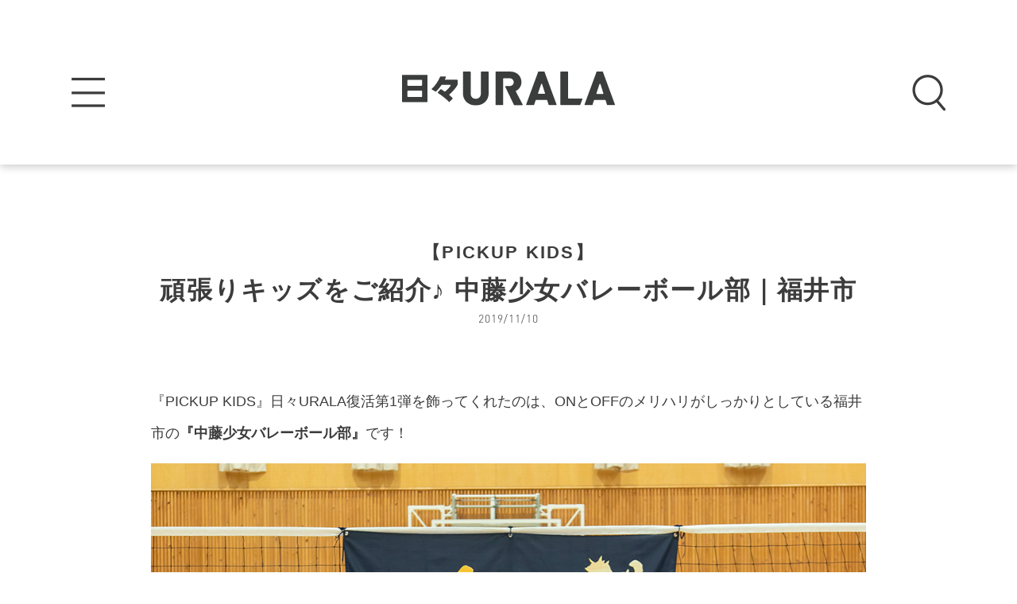

--- FILE ---
content_type: text/html; charset=UTF-8
request_url: https://urala.today/36482/
body_size: 12784
content:
<!DOCTYPE html><html class="no-js" lang="ja"><head><meta charset="utf-8"><meta name="HandheldFriendly" content="True"><meta name="MobileOptimized" content="320"><meta name="format-detection" content="telephone=no"><meta http-equiv="X-UA-Compatible" content="IE=edge"> <!--[if IE]><meta http-equiv="cleartype" content="on"><![endif]--><meta name="viewport" content="width=device-width, initial-scale=1, shrink-to-fit=no, user-scalable=0" id="viewport"><link rel="apple-touch-icon" sizes="180x180" href="https://urala.today/wp-content/themes/urala/img/common/icons/apple-touch-icon.png"><link rel="icon" type="image/png" sizes="32x32" href="https://urala.today/wp-content/themes/urala/img/common/icons/favicon-32x32.png"><link rel="icon" type="image/png" sizes="16x16" href="https://urala.today/wp-content/themes/urala/img/common/icons/favicon-16x16.png"><link rel="manifest" href="https://urala.today/wp-content/themes/urala/img/common/icons/site.webmanifest"><link rel="mask-icon" href="https://urala.today/wp-content/themes/urala/img/common/icons/safari-pinned-tab.svg" color="#fba71f"><link rel="shortcut icon" href="https://urala.today/wp-content/themes/urala/img/common/icons/favicon.ico"><meta name="msapplication-TileColor" content="#da532c"><meta name="msapplication-config" content="https://urala.today/wp-content/themes/urala/img/common/icons/browserconfig.xml"><meta name="theme-color" content="#ffffff"><link media="all" href="https://urala.today/wp-content/cache/autoptimize/css/autoptimize_1fc24b09620cf59453f46a58bbb0dbca.css" rel="stylesheet"><title>頑張りキッズをご紹介♪ 中藤少女バレーボール部｜福井市 | 日々URALA（ウララ）福井県のおすすめ情報</title><meta name="description" content="『PICKUP KIDS』日々URALA復活第1弾を飾ってくれたのは、ONとOFFのメリハリがしっかりとしている福井市の『中藤少女バレーボール部』です！" /><meta name="robots" content="max-image-preview:large" /><meta name="google-site-verification" content="TDgMnNdxp5NsgsLhGwVSG5VefOedpqvNHePCyd9bHcc" /><meta name="keywords" content="スポーツ,連載" /><link rel="canonical" href="https://urala.today/36482/" /><meta property="og:locale" content="ja_JP" /><meta property="og:site_name" content="日々URALA" /><meta property="og:type" content="article" /><meta property="og:title" content="頑張りキッズをご紹介♪ 中藤少女バレーボール部｜福井市 | 日々URALA（ウララ）福井県のおすすめ情報" /><meta property="og:description" content="『PICKUP KIDS』日々URALA復活第1弾を飾ってくれたのは、ONとOFFのメリハリがしっかりとしている福井市の『中藤少女バレーボール部』です！" /><meta property="og:url" content="https://urala.today/36482/" /><meta property="fb:app_id" content="481122012427391" /><meta property="fb:admins" content="236145336401034" /><meta property="og:image" content="https://urala.today/wp-content/uploads/2019/11/2b6795b5fcbfee1c06466562520a7048.jpg" /><meta property="og:image:secure_url" content="https://urala.today/wp-content/uploads/2019/11/2b6795b5fcbfee1c06466562520a7048.jpg" /><meta property="og:image:width" content="1100" /><meta property="og:image:height" content="900" /><meta property="article:published_time" content="2019-11-10T00:00:58+00:00" /><meta property="article:modified_time" content="2021-09-24T01:11:50+00:00" /><meta property="article:publisher" content="https://www.facebook.com/urala.fukui/" /><meta name="twitter:card" content="summary_large_image" /><meta name="twitter:site" content="@URALA_TODAY" /><meta name="twitter:domain" content="urala.today" /><meta name="twitter:title" content="頑張りキッズをご紹介♪ 中藤少女バレーボール部｜福井市 | 日々URALA（ウララ）福井県のおすすめ情報" /><meta name="twitter:description" content="『PICKUP KIDS』日々URALA復活第1弾を飾ってくれたのは、ONとOFFのメリハリがしっかりとしている福井市の『中藤少女バレーボール部』です！" /><meta name="twitter:image" content="https://urala.today/wp-content/uploads/2019/11/2b6795b5fcbfee1c06466562520a7048.jpg" /><meta name="google" content="nositelinkssearchbox" /> <script type="application/ld+json" class="aioseo-schema">{"@context":"https:\/\/schema.org","@graph":[{"@type":"WebSite","@id":"https:\/\/urala.today\/#website","url":"https:\/\/urala.today\/","name":"\u65e5\u3005URALA\uff08\u30a6\u30e9\u30e9\uff09","description":"\u798f\u4e95\u306e\u65ec\u3092\u4e00\u77ac\u3067\u304a\u5c4a\u3051\u3059\u308b\u60c5\u5831\u30b5\u30a4\u30c8","inLanguage":"ja","publisher":{"@id":"https:\/\/urala.today\/#organization"}},{"@type":"Organization","@id":"https:\/\/urala.today\/#organization","name":"\u65e5\u3005URALA\uff08\u30a6\u30e9\u30e9\uff09","url":"https:\/\/urala.today\/","sameAs":["https:\/\/www.facebook.com\/urala.fukui\/","https:\/\/twitter.com\/URALA_TODAY","https:\/\/www.instagram.com\/urala_fukui\/"]},{"@type":"BreadcrumbList","@id":"https:\/\/urala.today\/36482\/#breadcrumblist","itemListElement":[{"@type":"ListItem","@id":"https:\/\/urala.today\/#listItem","position":1,"item":{"@type":"WebPage","@id":"https:\/\/urala.today\/","name":"\u30db\u30fc\u30e0","description":"\u6708\u520aURALA\u3092\u767a\u884c\u3059\u308b\u3231\u30a6\u30e9\u30e9\u30b3\u30df\u30e5\u30cb\u30b1\u30fc\u30b7\u30e7\u30f3\u30ba\u304c\u3001\u904b\u55b6\u3059\u308b\u60c5\u5831\u30b5\u30a4\u30c8\u300c\u65e5\u3005URALA\u300d\u3002\u30aa\u30fc\u30d7\u30f3\u60c5\u5831\u3084\u30b0\u30eb\u30e1\u60c5\u5831\u3001\u30a4\u30d9\u30f3\u30c8\u60c5\u5831\u3001\u30a8\u30f3\u30bf\u30e1\u30cb\u30e5\u30fc\u30b9\u306a\u3069\u3001\u69d8\u3005\u306a\u60c5\u5831\u3092\u914d\u4fe1\u3002\u3055\u3089\u306b\u5360\u3044\u3084\u30b3\u30e9\u30e0\u306a\u3069\u3001\u65e5\u3005\u306e\u751f\u6d3b\u3092\u3088\u308a\u697d\u3057\u304f\u3059\u308b\u30b3\u30f3\u30c6\u30f3\u30c4\u304c\u5145\u5b9f\u3002","url":"https:\/\/urala.today\/"}}]},{"@type":"Person","@id":"https:\/\/urala.today\/author\/mouri\/#author","url":"https:\/\/urala.today\/author\/mouri\/","name":"satoshi","image":{"@type":"ImageObject","@id":"https:\/\/urala.today\/36482\/#authorImage","url":"https:\/\/secure.gravatar.com\/avatar\/03399f8b8ee9d7b0ab26bd205af8162e?s=96&d=mm&r=g","width":96,"height":96,"caption":"satoshi"},"sameAs":["https:\/\/www.instagram.com\/urala_fukui\/"]},{"@type":"WebPage","@id":"https:\/\/urala.today\/36482\/#webpage","url":"https:\/\/urala.today\/36482\/","name":"\u9811\u5f35\u308a\u30ad\u30c3\u30ba\u3092\u3054\u7d39\u4ecb\u266a \u4e2d\u85e4\u5c11\u5973\u30d0\u30ec\u30fc\u30dc\u30fc\u30eb\u90e8\uff5c\u798f\u4e95\u5e02 | \u65e5\u3005URALA\uff08\u30a6\u30e9\u30e9\uff09\u798f\u4e95\u770c\u306e\u304a\u3059\u3059\u3081\u60c5\u5831","description":"\u300ePICKUP KIDS\u300f\u65e5\u3005URALA\u5fa9\u6d3b\u7b2c1\u5f3e\u3092\u98fe\u3063\u3066\u304f\u308c\u305f\u306e\u306f\u3001ON\u3068OFF\u306e\u30e1\u30ea\u30cf\u30ea\u304c\u3057\u3063\u304b\u308a\u3068\u3057\u3066\u3044\u308b\u798f\u4e95\u5e02\u306e\u300e\u4e2d\u85e4\u5c11\u5973\u30d0\u30ec\u30fc\u30dc\u30fc\u30eb\u90e8\u300f\u3067\u3059\uff01","inLanguage":"ja","isPartOf":{"@id":"https:\/\/urala.today\/#website"},"breadcrumb":{"@id":"https:\/\/urala.today\/36482\/#breadcrumblist"},"author":"https:\/\/urala.today\/author\/mouri\/#author","creator":"https:\/\/urala.today\/author\/mouri\/#author","image":{"@type":"ImageObject","@id":"https:\/\/urala.today\/#mainImage","url":"https:\/\/urala.today\/wp-content\/uploads\/2019\/11\/2b6795b5fcbfee1c06466562520a7048.jpg","width":1100,"height":900},"primaryImageOfPage":{"@id":"https:\/\/urala.today\/36482\/#mainImage"},"datePublished":"2019-11-10T00:00:58+09:00","dateModified":"2021-09-24T01:11:50+09:00"},{"@type":"Article","@id":"https:\/\/urala.today\/36482\/#article","name":"\u9811\u5f35\u308a\u30ad\u30c3\u30ba\u3092\u3054\u7d39\u4ecb\u266a \u4e2d\u85e4\u5c11\u5973\u30d0\u30ec\u30fc\u30dc\u30fc\u30eb\u90e8\uff5c\u798f\u4e95\u5e02 | \u65e5\u3005URALA\uff08\u30a6\u30e9\u30e9\uff09\u798f\u4e95\u770c\u306e\u304a\u3059\u3059\u3081\u60c5\u5831","description":"\u300ePICKUP KIDS\u300f\u65e5\u3005URALA\u5fa9\u6d3b\u7b2c1\u5f3e\u3092\u98fe\u3063\u3066\u304f\u308c\u305f\u306e\u306f\u3001ON\u3068OFF\u306e\u30e1\u30ea\u30cf\u30ea\u304c\u3057\u3063\u304b\u308a\u3068\u3057\u3066\u3044\u308b\u798f\u4e95\u5e02\u306e\u300e\u4e2d\u85e4\u5c11\u5973\u30d0\u30ec\u30fc\u30dc\u30fc\u30eb\u90e8\u300f\u3067\u3059\uff01","inLanguage":"ja","headline":"\u9811\u5f35\u308a\u30ad\u30c3\u30ba\u3092\u3054\u7d39\u4ecb\u266a \u4e2d\u85e4\u5c11\u5973\u30d0\u30ec\u30fc\u30dc\u30fc\u30eb\u90e8\uff5c\u798f\u4e95\u5e02","author":{"@id":"https:\/\/urala.today\/author\/mouri\/#author"},"publisher":{"@id":"https:\/\/urala.today\/#organization"},"datePublished":"2019-11-10T00:00:58+09:00","dateModified":"2021-09-24T01:11:50+09:00","articleSection":"\u30a8\u30f3\u30bf\u30e1, \u30b9\u30dd\u30fc\u30c4, \u9023\u8f09, PICKUP KIDS","mainEntityOfPage":{"@id":"https:\/\/urala.today\/36482\/#webpage"},"isPartOf":{"@id":"https:\/\/urala.today\/36482\/#webpage"},"image":{"@type":"ImageObject","@id":"https:\/\/urala.today\/#articleImage","url":"https:\/\/urala.today\/wp-content\/uploads\/2019\/11\/2b6795b5fcbfee1c06466562520a7048.jpg","width":1100,"height":900}}]}</script>    <script src="//www.googletagmanager.com/gtag/js?id=G-H6L7JS7PN6"  data-cfasync="false" data-wpfc-render="false" type="text/javascript" async></script> <script data-cfasync="false" data-wpfc-render="false" type="text/javascript">var mi_version = '8.14.1';
				var mi_track_user = true;
				var mi_no_track_reason = '';
				
								var disableStrs = [
										'ga-disable-G-H6L7JS7PN6',
														];

				/* Function to detect opted out users */
				function __gtagTrackerIsOptedOut() {
					for (var index = 0; index < disableStrs.length; index++) {
						if (document.cookie.indexOf(disableStrs[index] + '=true') > -1) {
							return true;
						}
					}

					return false;
				}

				/* Disable tracking if the opt-out cookie exists. */
				if (__gtagTrackerIsOptedOut()) {
					for (var index = 0; index < disableStrs.length; index++) {
						window[disableStrs[index]] = true;
					}
				}

				/* Opt-out function */
				function __gtagTrackerOptout() {
					for (var index = 0; index < disableStrs.length; index++) {
						document.cookie = disableStrs[index] + '=true; expires=Thu, 31 Dec 2099 23:59:59 UTC; path=/';
						window[disableStrs[index]] = true;
					}
				}

				if ('undefined' === typeof gaOptout) {
					function gaOptout() {
						__gtagTrackerOptout();
					}
				}
								window.dataLayer = window.dataLayer || [];

				window.MonsterInsightsDualTracker = {
					helpers: {},
					trackers: {},
				};
				if (mi_track_user) {
					function __gtagDataLayer() {
						dataLayer.push(arguments);
					}

					function __gtagTracker(type, name, parameters) {
						if (!parameters) {
							parameters = {};
						}

						if (parameters.send_to) {
							__gtagDataLayer.apply(null, arguments);
							return;
						}

						if (type === 'event') {
														parameters.send_to = monsterinsights_frontend.v4_id;
							var hookName = name;
							if (typeof parameters['event_category'] !== 'undefined') {
								hookName = parameters['event_category'] + ':' + name;
							}

							if (typeof MonsterInsightsDualTracker.trackers[hookName] !== 'undefined') {
								MonsterInsightsDualTracker.trackers[hookName](parameters);
							} else {
								__gtagDataLayer('event', name, parameters);
							}
							
													} else {
							__gtagDataLayer.apply(null, arguments);
						}
					}

					__gtagTracker('js', new Date());
					__gtagTracker('set', {
						'developer_id.dZGIzZG': true,
											});
										__gtagTracker('config', 'G-H6L7JS7PN6', {"forceSSL":"true","link_attribution":"true"} );
															window.gtag = __gtagTracker;										(function () {
						/* https://developers.google.com/analytics/devguides/collection/analyticsjs/ */
						/* ga and __gaTracker compatibility shim. */
						var noopfn = function () {
							return null;
						};
						var newtracker = function () {
							return new Tracker();
						};
						var Tracker = function () {
							return null;
						};
						var p = Tracker.prototype;
						p.get = noopfn;
						p.set = noopfn;
						p.send = function () {
							var args = Array.prototype.slice.call(arguments);
							args.unshift('send');
							__gaTracker.apply(null, args);
						};
						var __gaTracker = function () {
							var len = arguments.length;
							if (len === 0) {
								return;
							}
							var f = arguments[len - 1];
							if (typeof f !== 'object' || f === null || typeof f.hitCallback !== 'function') {
								if ('send' === arguments[0]) {
									var hitConverted, hitObject = false, action;
									if ('event' === arguments[1]) {
										if ('undefined' !== typeof arguments[3]) {
											hitObject = {
												'eventAction': arguments[3],
												'eventCategory': arguments[2],
												'eventLabel': arguments[4],
												'value': arguments[5] ? arguments[5] : 1,
											}
										}
									}
									if ('pageview' === arguments[1]) {
										if ('undefined' !== typeof arguments[2]) {
											hitObject = {
												'eventAction': 'page_view',
												'page_path': arguments[2],
											}
										}
									}
									if (typeof arguments[2] === 'object') {
										hitObject = arguments[2];
									}
									if (typeof arguments[5] === 'object') {
										Object.assign(hitObject, arguments[5]);
									}
									if ('undefined' !== typeof arguments[1].hitType) {
										hitObject = arguments[1];
										if ('pageview' === hitObject.hitType) {
											hitObject.eventAction = 'page_view';
										}
									}
									if (hitObject) {
										action = 'timing' === arguments[1].hitType ? 'timing_complete' : hitObject.eventAction;
										hitConverted = mapArgs(hitObject);
										__gtagTracker('event', action, hitConverted);
									}
								}
								return;
							}

							function mapArgs(args) {
								var arg, hit = {};
								var gaMap = {
									'eventCategory': 'event_category',
									'eventAction': 'event_action',
									'eventLabel': 'event_label',
									'eventValue': 'event_value',
									'nonInteraction': 'non_interaction',
									'timingCategory': 'event_category',
									'timingVar': 'name',
									'timingValue': 'value',
									'timingLabel': 'event_label',
									'page': 'page_path',
									'location': 'page_location',
									'title': 'page_title',
								};
								for (arg in args) {
																		if (!(!args.hasOwnProperty(arg) || !gaMap.hasOwnProperty(arg))) {
										hit[gaMap[arg]] = args[arg];
									} else {
										hit[arg] = args[arg];
									}
								}
								return hit;
							}

							try {
								f.hitCallback();
							} catch (ex) {
							}
						};
						__gaTracker.create = newtracker;
						__gaTracker.getByName = newtracker;
						__gaTracker.getAll = function () {
							return [];
						};
						__gaTracker.remove = noopfn;
						__gaTracker.loaded = true;
						window['__gaTracker'] = __gaTracker;
					})();
									} else {
										console.log("");
					(function () {
						function __gtagTracker() {
							return null;
						}

						window['__gtagTracker'] = __gtagTracker;
						window['gtag'] = __gtagTracker;
					})();
									}</script> <style id='wp-block-library-theme-inline-css' type='text/css'>#start-resizable-editor-section{display:none}.wp-block-audio figcaption{color:#555;font-size:13px;text-align:center}.is-dark-theme .wp-block-audio figcaption{color:hsla(0,0%,100%,.65)}.wp-block-code{font-family:Menlo,Consolas,monaco,monospace;color:#1e1e1e;padding:.8em 1em;border:1px solid #ddd;border-radius:4px}.wp-block-embed figcaption{color:#555;font-size:13px;text-align:center}.is-dark-theme .wp-block-embed figcaption{color:hsla(0,0%,100%,.65)}.blocks-gallery-caption{color:#555;font-size:13px;text-align:center}.is-dark-theme .blocks-gallery-caption{color:hsla(0,0%,100%,.65)}.wp-block-image figcaption{color:#555;font-size:13px;text-align:center}.is-dark-theme .wp-block-image figcaption{color:hsla(0,0%,100%,.65)}.wp-block-pullquote{border-top:4px solid;border-bottom:4px solid;margin-bottom:1.75em;color:currentColor}.wp-block-pullquote__citation,.wp-block-pullquote cite,.wp-block-pullquote footer{color:currentColor;text-transform:uppercase;font-size:.8125em;font-style:normal}.wp-block-quote{border-left:.25em solid;margin:0 0 1.75em;padding-left:1em}.wp-block-quote cite,.wp-block-quote footer{color:currentColor;font-size:.8125em;position:relative;font-style:normal}.wp-block-quote.has-text-align-right{border-left:none;border-right:.25em solid;padding-left:0;padding-right:1em}.wp-block-quote.has-text-align-center{border:none;padding-left:0}.wp-block-quote.is-large,.wp-block-quote.is-style-large{border:none}.wp-block-search .wp-block-search__label{font-weight:700}.wp-block-group.has-background{padding:1.25em 2.375em;margin-top:0;margin-bottom:0}.wp-block-separator{border:none;border-bottom:2px solid;margin-left:auto;margin-right:auto;opacity:.4}.wp-block-separator:not(.is-style-wide):not(.is-style-dots){width:100px}.wp-block-separator.has-background:not(.is-style-dots){border-bottom:none;height:1px}.wp-block-separator.has-background:not(.is-style-wide):not(.is-style-dots){height:2px}.wp-block-table thead{border-bottom:3px solid}.wp-block-table tfoot{border-top:3px solid}.wp-block-table td,.wp-block-table th{padding:.5em;border:1px solid;word-break:normal}.wp-block-table figcaption{color:#555;font-size:13px;text-align:center}.is-dark-theme .wp-block-table figcaption{color:hsla(0,0%,100%,.65)}.wp-block-video figcaption{color:#555;font-size:13px;text-align:center}.is-dark-theme .wp-block-video figcaption{color:hsla(0,0%,100%,.65)}.wp-block-template-part.has-background{padding:1.25em 2.375em;margin-top:0;margin-bottom:0}#end-resizable-editor-section{display:none}</style> <script src='https://urala.today/wp-content/plugins/google-analytics-for-wordpress/assets/js/frontend-gtag.min.js?ver=8.14.1' id='monsterinsights-frontend-script-js'></script> <script data-cfasync="false" data-wpfc-render="false" type="text/javascript" id='monsterinsights-frontend-script-js-extra'>var monsterinsights_frontend = {"js_events_tracking":"true","download_extensions":"doc,pdf,ppt,zip,xls,docx,pptx,xlsx","inbound_paths":"[{\"path\":\"\\\/go\\\/\",\"label\":\"affiliate\"},{\"path\":\"\\\/recommend\\\/\",\"label\":\"affiliate\"}]","home_url":"https:\/\/urala.today","hash_tracking":"false","ua":"","v4_id":"G-H6L7JS7PN6"};</script> <script src='https://urala.today/wp-content/themes/urala/js/jquery-3.3.1.min.js?ver=3.3.1' id='jquery-core-js'></script> <script src='https://urala.today/wp-includes/js/jquery/jquery-migrate.min.js?ver=3.3.2' id='jquery-migrate-js'></script> <script src='https://urala.today/wp-content/plugins/download-manager/assets/bootstrap/js/popper.min.js?ver=5.8.12' id='wpdm-poper-js'></script> <script src='https://urala.today/wp-content/plugins/download-manager/assets/bootstrap/js/bootstrap.min.js?ver=5.8.12' id='wpdm-front-bootstrap-js'></script> <script type='text/javascript' id='wpdm-frontjs-js-extra'>var wpdm_url = {"home":"https:\/\/urala.today\/","site":"https:\/\/urala.today\/","ajax":"https:\/\/urala.today\/wp-admin\/admin-ajax.php"};
var wpdm_js = {"spinner":"<i class=\"fas fa-sun fa-spin\"><\/i>"};</script> <script src='https://urala.today/wp-content/plugins/download-manager/assets/js/front.js?ver=3.2.72' id='wpdm-frontjs-js'></script> <script type='application/json' id='wpp-json'>{"sampling_active":0,"sampling_rate":100,"ajax_url":"https:\/\/urala.today\/wp-json\/wordpress-popular-posts\/v1\/popular-posts","api_url":"https:\/\/urala.today\/wp-json\/wordpress-popular-posts","ID":36482,"token":"20f875f8d4","lang":0,"debug":0}</script> <script src='https://urala.today/wp-content/plugins/wordpress-popular-posts/assets/js/wpp.min.js?ver=5.4.2' id='wpp-js-js'></script> <link rel="https://api.w.org/" href="https://urala.today/wp-json/" /><link rel="alternate" type="application/json" href="https://urala.today/wp-json/wp/v2/posts/36482" /><link rel='shortlink' href='https://urala.today/?p=36482' /><style>@-webkit-keyframes bgslide {
                from {
                    background-position-x: 0;
                }
                to {
                    background-position-x: -200%;
                }
            }

            @keyframes bgslide {
                    from {
                        background-position-x: 0;
                    }
                    to {
                        background-position-x: -200%;
                    }
            }

            .wpp-widget-placeholder {
                margin: 0 auto;
                width: 60px;
                height: 3px;
                background: #dd3737;
                background: -webkit-gradient(linear, left top, right top, from(#dd3737), color-stop(10%, #571313), to(#dd3737));
                background: linear-gradient(90deg, #dd3737 0%, #571313 10%, #dd3737 100%);
                background-size: 200% auto;
                border-radius: 3px;
                -webkit-animation: bgslide 1s infinite linear;
                animation: bgslide 1s infinite linear;
            }</style> <script>window.dataLayer = window.dataLayer || [];
        dataLayer.push({'wp_user_role' : ''});</script> <script>(function(w,d,s,l,i){w[l]=w[l]||[];w[l].push({'gtm.start': new Date().getTime(),event:'gtm.js'});var f=d.getElementsByTagName(s)[0],j=d.createElement(s),dl=l!='dataLayer'?'&l='+l:'';j.async=true;j.src='https://www.googletagmanager.com/gtm.js?id='+i+dl;f.parentNode.insertBefore(j,f);})(window,document,'script','dataLayer','GTM-5M8X75V');</script> <link rel="amphtml" href="https://urala.today/36482/amp/"><meta name="generator" content="WordPress Download Manager 3.2.72" /><style>/* WPDM Link Template Styles */</style><style>:root {
                --color-primary: #4a8eff;
                --color-primary-rgb: 74, 142, 255;
                --color-primary-hover: #5998ff;
                --color-primary-active: #3281ff;
                --color-secondary: #6c757d;
                --color-secondary-rgb: 108, 117, 125;
                --color-secondary-hover: #6c757d;
                --color-secondary-active: #6c757d;
                --color-success: #018e11;
                --color-success-rgb: 1, 142, 17;
                --color-success-hover: #0aad01;
                --color-success-active: #0c8c01;
                --color-info: #2CA8FF;
                --color-info-rgb: 44, 168, 255;
                --color-info-hover: #2CA8FF;
                --color-info-active: #2CA8FF;
                --color-warning: #FFB236;
                --color-warning-rgb: 255, 178, 54;
                --color-warning-hover: #FFB236;
                --color-warning-active: #FFB236;
                --color-danger: #ff5062;
                --color-danger-rgb: 255, 80, 98;
                --color-danger-hover: #ff5062;
                --color-danger-active: #ff5062;
                --color-green: #30b570;
                --color-blue: #0073ff;
                --color-purple: #8557D3;
                --color-red: #ff5062;
                --color-muted: rgba(69, 89, 122, 0.6);
                --wpdm-font: "Rubik", -apple-system, BlinkMacSystemFont, "Segoe UI", Roboto, Helvetica, Arial, sans-serif, "Apple Color Emoji", "Segoe UI Emoji", "Segoe UI Symbol";
            }

            .wpdm-download-link.btn.btn-primary {
                border-radius: 4px;
            }</style><style>img {pointer-events: none;}</style></head><body class="post-template-default single single-post postid-36482 single-format-standard wp-embed-responsive page-series-deal"><div class="container"><header class="header header-default" id="header"><div class="header-inner"><div class="header-logo"><a class="trans" href="https://urala.today/"><img src="https://urala.today/wp-content/themes/urala/img/common/logo.svg" alt="日々URALA（ウララ）"></a></div><div class="btn-menu trans" id="js-btn-menu"><img src="https://urala.today/wp-content/themes/urala/img/common/btn_menu.png" alt="MENU"></div><div class="btn-search trans" id="js-btn-search"><img src="https://urala.today/wp-content/themes/urala/img/common/btn_search.png" alt="SEARCH"></div></div><div class="header-search" id="js-search"><div class="btn-search-close trans" id="js-search-close"></div><div class="search-inner"><div class="search-form"><form action="https://urala.today" method="get"> <input class="search-input" type="text" name="s" value="" placeholder="記事を検索"> <input class="search-submit" type="submit" value="Search"></form></div><div class="search-results"><p class="ttl-search"><span>タグを指定</span></p><div class="tag-search justify-center"> <a class="txt" href="https://urala.today/tag/%e8%a6%b3%e5%85%89/">観光</a><a class="txt" href="https://urala.today/tag/%e3%83%93%e3%82%b8%e3%83%8d%e3%82%b9/">ビジネス</a><a class="txt" href="https://urala.today/tag/%e3%82%b9%e3%83%9d%e3%83%bc%e3%83%84/">スポーツ</a><a class="txt" href="https://urala.today/tag/%e5%81%a5%e5%ba%b7/">健康</a><a class="txt" href="https://urala.today/tag/%e5%8b%95%e7%94%bb/">動画</a><a class="txt" href="https://urala.today/tag/%e3%81%93%e3%81%93%e3%82%8d%e3%81%b2%e3%81%a8%e3%81%a4%e3%81%ab%e7%a6%8f%e4%ba%95/">こころひとつに福井</a><a class="txt" href="https://urala.today/tag/%e3%83%91%e3%83%b3/">パン</a><a class="txt" href="https://urala.today/tag/%e7%a6%8f%e4%ba%95%e3%82%ab%e3%83%95%e3%82%a7/">福井カフェ</a><a class="txt" href="https://urala.today/tag/%e3%81%be%e3%81%a8%e3%82%81%e8%a8%98%e4%ba%8b/">まとめ記事</a><a class="txt" href="https://urala.today/tag/%e3%83%89%e3%83%aa%e3%83%b3%e3%82%af/">ドリンク</a><a class="txt" href="https://urala.today/tag/%e3%81%82%e3%82%8f%e3%82%89/">あわら</a><a class="txt" href="https://urala.today/tag/%e4%bd%8f%e5%ae%85/">住宅</a><a class="txt" href="https://urala.today/tag/%e7%a6%8f%e4%ba%95%e5%b8%82/">福井市</a><a class="txt" href="https://urala.today/tag/%e3%82%ad%e3%83%a3%e3%83%b3%e3%83%97/">キャンプ</a><a class="txt" href="https://urala.today/tag/%e5%ad%90%e8%82%b2%e3%81%a6/">子育て</a><a class="txt" href="https://urala.today/tag/%e6%96%87%e6%88%bf%e5%85%b7/">文房具</a><a class="txt" href="https://urala.today/tag/%e8%b6%8a%e5%89%8d%e5%b8%82/">越前市</a><a class="txt" href="https://urala.today/tag/%e5%9d%82%e4%ba%95%e5%b8%82/">坂井市</a><a class="txt" href="https://urala.today/tag/%e8%88%9e%e5%8f%b0/">舞台</a><a class="txt" href="https://urala.today/tag/%e9%af%96%e6%b1%9f%e5%b8%82/">鯖江市</a><a class="txt" href="https://urala.today/tag/%e8%ac%9b%e6%bc%94%e4%bc%9a/">講演会</a><a class="txt" href="https://urala.today/tag/%e3%83%af%e3%83%bc%e3%82%af%e3%82%b7%e3%83%a7%e3%83%83%e3%83%97/">ワークショップ</a><a class="txt" href="https://urala.today/tag/%e3%82%b9%e3%83%86%e3%83%bc%e3%82%b8/">ステージ</a><a class="txt" href="https://urala.today/tag/%e4%bd%93%e9%a8%93/">体験</a><a class="txt" href="https://urala.today/tag/%e3%81%82%e3%82%8f%e3%82%89%e5%b8%82/">あわら市</a><a class="txt" href="https://urala.today/tag/%e3%82%af%e3%83%a9%e3%82%a6%e3%83%89%e3%83%95%e3%82%a1%e3%83%b3%e3%83%87%e3%82%a3%e3%83%b3%e3%82%b0/">クラウドファンディング</a><a class="txt" href="https://urala.today/tag/%e6%95%a6%e8%b3%80%e5%b8%82%e5%86%85/">敦賀市内</a><a class="txt" href="https://urala.today/tag/%e6%89%8b%e5%9c%9f%e7%94%a3/">手土産</a><a class="txt" href="https://urala.today/tag/%e5%a4%a7%e9%87%8e%e5%b8%82/">大野市</a><a class="txt" href="https://urala.today/tag/%e9%87%91%e6%b2%a2/">金沢</a><a class="txt" href="https://urala.today/tag/%e6%b0%91%e5%ae%bf/">民宿</a><a class="txt" href="https://urala.today/tag/%e3%81%8a%e5%87%ba%e3%81%8b%e3%81%91/">お出かけ</a><a class="txt" href="https://urala.today/tag/%e3%83%9a%e3%83%83%e3%83%88/">ペット</a><a class="txt" href="https://urala.today/tag/%e5%9d%82%e4%ba%95%e3%83%bb%e3%81%82%e3%82%8f%e3%82%89/">坂井・あわら</a><a class="txt" href="https://urala.today/tag/%e3%82%aa%e3%83%bc%e3%83%97%e3%83%b3/">オープン</a><a class="txt" href="https://urala.today/tag/%e6%98%a5%e6%b1%9f/">春江</a><a class="txt" href="https://urala.today/tag/%e3%82%a6%e3%83%a9%e3%83%a9/">ウララ</a><a class="txt" href="https://urala.today/tag/%e6%95%a6%e8%b3%80%e5%b8%82/">敦賀市</a><a class="txt" href="https://urala.today/tag/%e3%82%ab%e3%83%95%e3%82%a7/">カフェ</a><a class="txt" href="https://urala.today/tag/%e3%82%b9%e3%82%a4%e3%83%bc%e3%83%84/">スイーツ</a><a class="txt" href="https://urala.today/tag/%e3%83%a9%e3%83%b3%e3%83%81/">ランチ</a><a class="txt" href="https://urala.today/tag/%e5%b1%85%e9%85%92%e5%b1%8b/">居酒屋</a><a class="txt" href="https://urala.today/tag/%e4%ba%ba%e7%89%a9/">人物</a><a class="txt" href="https://urala.today/tag/%e3%82%b3%e3%83%a9%e3%83%a0/">コラム</a><a class="txt" href="https://urala.today/tag/%e3%83%87%e3%83%bc%e3%83%88/">デート</a><a class="txt" href="https://urala.today/tag/%e3%83%95%e3%82%a1%e3%83%83%e3%82%b7%e3%83%a7%e3%83%b3/">ファッション</a><a class="txt" href="https://urala.today/tag/%e9%9b%91%e8%b2%a8/">雑貨</a><a class="txt" href="https://urala.today/tag/%e3%81%8a%e5%9c%9f%e7%94%a3/">お土産</a><a class="txt" href="https://urala.today/tag/%e3%81%8a%e3%82%84%e3%81%a4/">おやつ</a><a class="txt" href="https://urala.today/tag/%e3%83%87%e3%82%a3%e3%83%8a%e3%83%bc/">ディナー</a><a class="txt" href="https://urala.today/tag/bar/">BAR</a><a class="txt" href="https://urala.today/tag/%e3%82%a4%e3%83%b3%e3%82%bf%e3%83%93%e3%83%a5%e3%83%bc/">インタビュー</a><a class="txt" href="https://urala.today/tag/%e3%81%8a%e3%81%a7%e3%81%8b%e3%81%91/">おでかけ</a><a class="txt" href="https://urala.today/tag/%e3%83%95%e3%82%a9%e3%83%88%e3%82%b9%e3%83%9d%e3%83%83%e3%83%88/">フォトスポット</a><a class="txt" href="https://urala.today/tag/%e7%be%8e%e5%ae%b9/">美容</a><a class="txt" href="https://urala.today/tag/%e9%9f%b3%e6%a5%bd/">音楽</a><a class="txt" href="https://urala.today/tag/%e3%82%a2%e3%83%bc%e3%83%88/">アート</a><a class="txt" href="https://urala.today/tag/%e3%82%b3%e3%83%b3%e3%82%b5%e3%83%bc%e3%83%88/">コンサート</a><a class="txt" href="https://urala.today/tag/%e3%81%86%e3%82%89%e3%82%89%e5%a7%ab/">うらら姫</a><a class="txt" href="https://urala.today/tag/%e9%80%a3%e8%bc%89/">連載</a><a class="txt" href="https://urala.today/tag/%e7%89%b9%e9%9b%86/">特集</a><a class="txt" href="https://urala.today/tag/%e3%82%a4%e3%83%99%e3%83%b3%e3%83%88/">イベント</a><a class="txt" href="https://urala.today/tag/%e3%82%a8%e3%83%b3%e3%82%bf%e3%83%a1/">エンタメ</a><a class="txt" href="https://urala.today/tag/%e5%9c%b0%e5%9f%9f%e3%83%8b%e3%83%a5%e3%83%bc%e3%82%b9/">地域ニュース</a><a class="txt" href="https://urala.today/tag/%e3%82%b0%e3%83%ab%e3%83%a1/">グルメ</a><a class="txt" href="https://urala.today/tag/%e3%82%aa%e3%83%bc%e3%83%97%e3%83%b3%e6%83%85%e5%a0%b1/">オープン情報</a><a class="txt" href="https://urala.today/tag/%e6%96%b0%e3%83%a1%e3%83%8b%e3%83%a5%e3%83%bc/">新メニュー</a><a class="txt" href="https://urala.today/tag/%e6%96%b0%e5%95%86%e5%93%81/">新商品</a><a class="txt" href="https://urala.today/tag/%e5%b6%ba%e5%8d%97/">嶺南</a><a class="txt" href="https://urala.today/tag/%e7%a6%8f%e4%ba%95%e5%b8%82%e5%86%85/">福井市内</a><a class="txt" href="https://urala.today/tag/%e5%9d%82%e4%ba%95/">坂井</a><a class="txt" href="https://urala.today/tag/%e5%a5%a5%e8%b6%8a/">奥越</a><a class="txt" href="https://urala.today/tag/%e4%b8%b9%e5%8d%97/">丹南</a><a class="txt" href="https://urala.today/tag/%e3%82%ad%e3%83%a3%e3%83%b3%e3%83%9a%e3%83%bc%e3%83%b3/">キャンペーン</a><a class="txt" href="https://urala.today/tag/%e3%83%81%e3%82%b1%e3%83%83%e3%83%88%e6%83%85%e5%a0%b1/">チケット情報</a><a class="txt" href="https://urala.today/tag/pr/">PR</a><a class="txt" href="https://urala.today/tag/%e6%b1%82%e4%ba%ba/">求人</a><a class="txt" href="https://urala.today/tag/%e6%9c%88%e5%88%8a%e3%82%a6%e3%83%a9%e3%83%a9/">月刊ウララ</a></div></div></div></div><nav class="navigation mcus-content" id="navigation"><div class="nav-inner"><div class="btn-menu-close trans" id="js-menu-close"></div><ul class="ul-nav"><li class="nav-item"><a class="txt-nav" href="/"><span>トップ</span></a></li><li class="nav-item"><p class="txt-nav">カテゴリー</p><ul class="sub-nav"><li class="sub-item"><a class="txt-sub" href="/info/"><span>クーポン</span></a></li><li class="sub-item"><a class="txt-sub" href="/special/"><span>特集</span></a></li><li class="sub-item"><a class="txt-sub" href="/series/"><span>連載</span></a></li><li class="sub-item"><a class="txt-sub" href="/special/princess/"><span>うらら姫</span></a></li><li class="sub-item"><a class="txt-sub" href="/ranking/weekly/"><span>ランキング</span></a></li><li class="sub-item"><a class="txt-sub" href="https://urala.today/category/new/"><span>オープン情報</span></a></li><li class="sub-item"><a class="txt-sub" href="https://urala.today/category/gourmet/"><span>グルメ</span></a></li><li class="sub-item"><a class="txt-sub" href="https://urala.today/category/entertainment/"><span>エンタメ</span></a></li><li class="sub-item"><a class="txt-sub" href="/event/"><span>イベント</span></a></li><li class="sub-item"><a class="txt-sub" href="https://urala.today/category/local_news/"><span>地域ニュース</span></a></li></ul></li><li class="nav-item"><a class="txt-nav" href="/event_offer/"><span>イベント情報のご提供</span></a></li><li class="nav-item"><a class="txt-nav" href="/contact/"><span>お問い合わせ</span></a></li><li class="nav-item"><a class="txt-nav" href="/bookmark/"><span>ブックマークの方法</span></a></li><li class="nav-item"><a class="txt-nav" href="/about/"><span>このサイトについて</span></a></li></ul></div></nav><div class="overlay md" id="js-overlay"></div></header><div class="section-series-detail"><div class="wrapper"><div class="wrap-inner"><div class="sec-box"><p class="pttl">【PICKUP KIDS】</p><h1 class="sec-title">頑張りキッズをご紹介♪ 中藤少女バレーボール部｜福井市</h1><p class="date-publish ft-dinot-light">2019/11/10</p></div><div class="group-text"><div class="inner-ct"><div class="the_content"><p>『PICKUP KIDS』日々URALA復活第1弾を飾ってくれたのは、ONとOFFのメリハリがしっかりとしている福井市の<strong>『中藤少女バレーボール部』</strong>です！</p><div class="wp-block-image"><figure class="aligncenter"><img loading="lazy" width="1100" height="900" src="https://urala.today/wp-content/uploads/2019/11/89ed2c4b7a7716f7795fd5b84a4ed536.jpg" alt="中藤少女バレーボール部" class="wp-image-37238"/></figure></div><p>大きな声であいさつをし、監督やコーチへの感謝の気持ちを忘れない同チーム。<strong>最後まであきらめずにボールを繋ぐ！</strong>という強い想いを胸に練習に取り組む。まずは新チームとしての初勝利を目指す！</p><div class="wp-block-image"><figure class="aligncenter"><img loading="lazy" width="1100" height="733" src="https://urala.today/wp-content/uploads/2019/11/661ca8bdeec1b3b11268c4575a5b06e8.jpg" alt="中藤少女バレーボール部" class="wp-image-37239"/></figure></div><div class="wp-block-image"><figure class="aligncenter"><img loading="lazy" width="733" height="1100" src="https://urala.today/wp-content/uploads/2019/11/facd458a9af3b6aa4a830e08050bc1d1.jpg" alt="中藤少女バレーボール部" class="wp-image-37250"/></figure></div><figure class="wp-block-image"><img loading="lazy" width="1100" height="733" src="https://urala.today/wp-content/uploads/2019/11/66dfe25ffb2c08512c7185109134b346.jpg" alt="中藤少女バレーボール部" class="wp-image-37240"/></figure><div class="wp-block-image"><figure class="aligncenter"><img loading="lazy" width="733" height="1100" src="https://urala.today/wp-content/uploads/2019/11/d385d37e2ac53f7ecc7f7f6059d706fb.jpg" alt="中藤少女バレーボール部" class="wp-image-37251"/></figure></div><p><strong>監督とキッズたちに質問！</strong></p><p> ――これまでの記憶に残る一戦は？</p><p>先月10月に行なわれた、現在の6年生最後の大会です。今まで1勝も出来ていなかったチームに接戦の末、1セット勝ち取ることが出来ました！</p><p> ――チームのモットーは？</p><p>“バレーボールを通じて、大きな声であいさつができ、感謝の気持ちと思いやりの心を持って、大切なことをみんなで経験”していきます！</p><p> ――練習で辛かったことは？</p><p>練習の前に行なうランニングです。辛いですが、チームの皆と声を掛け合いながら走り切ります！そのおかげか、校内のマラソン大会でも上位に入るメンバーが多いです！</p><p> ――楽しかったことは？</p><p>年に1～2回ある他のチームとの合宿です！合宿では交流試合を行ない互いに切磋琢磨します。その他、合宿とは別に行なう他チームと合同のBBQも楽しいです！</p><p> ――今のチームの特徴は？</p><p>一生懸命頑張る素直な子がたくさんいます！どんな場面でも“最後まであきらめずにボールを繋ぐ”という強い気持ちを持っています。</p><div class="wp-block-image"><figure class="aligncenter"><img loading="lazy" width="733" height="1100" src="https://urala.today/wp-content/uploads/2019/11/d9618632c7520d99a8299998f70c1b2d.jpg" alt="中藤少女バレーボール部" class="wp-image-37252"/></figure></div><div class="wp-block-image"><figure class="aligncenter"><img loading="lazy" width="1100" height="733" src="https://urala.today/wp-content/uploads/2019/11/dddeac0335cc5813f4033c500e2361c5.jpg" alt="中藤少女バレーボール部" class="wp-image-37242"/></figure></div><div class="wp-block-image"><figure class="aligncenter"><img loading="lazy" width="733" height="1100" src="https://urala.today/wp-content/uploads/2019/11/3fc556ef7adc7dc1946d74f1a2d683f7.jpg" alt="中藤少女バレーボール部" class="wp-image-37253"/><figcaption>1番 キャプテンの6年生・吉川真央さん。</figcaption></figure></div><p>――キャプテンの得意なプレーは？</p><p> 打点の高いアタックが得意です。ブロックで攻撃を防いだ後でもすぐにアタックを決められます！</p><p> ――次の大会に向けての目標を教えてください。</p><p>6年生が引退し、小粒で未熟なメンバーでの新チームがスタートします！全員バレーで繋ぎ攻撃できる、1戦でも多く勝てるチームに成長したいです！</p><p class="has-very-light-gray-background-color has-background" style="font-size:14px"><strong>PICKUP KIDS</strong>（ピックアップキッズ）<br><strong>中藤少女バレーボール部</strong><br>【創設】平成16年11月<br>【練習日】火、木、土曜<br>【練習時間】平日17:30～19:00、土曜は8:30～12:00<br>【活動場所】<a rel="noreferrer noopener" aria-label=" (新しいタブで開く)" href="https://goo.gl/maps/aeLiPBncY7jXjBoj8" target="_blank">中藤小学校体育館</a><br>【所属人数】10名（3年生～6年生）<br>【大会成績】新人戦県大会3位（平成21年）<br><br><strong>〇メンバー大募集〇</strong><br><a href="tel:090-7086-4940">090-7086-4940</a>　安實（あんじつ）まで</p> <br><br><p style="font-size:14px;text-align:center">日々URALAからのお知らせをLINEで受け取れます！</p><div class="wp-block-image"><figure class="aligncenter"><a href="https://line.me/R/ti/p/%40783dukfo" target="_blank" rel="noreferrer noopener"><img loading="lazy" width="1100" height="160" src="https://urala.today/wp-content/uploads/2019/10/552eb4aed1593e952e7a12c7b8a0e9e1-5.png" alt="" class="wp-image-35597"></a></figure></div> <br><hr color="#d8d8d8" size="1"> <br><div class="wp-block-image"><figure class="aligncenter"><a href="https://urala.today/series/pickup_kids/"><img loading="lazy" width="750" height="90" src="
https://urala.today/wp-content/uploads/2020/01/b01dbd659b8da25cae4bed47e6020a9e.png
" alt="" class="wp-image-53609"></a></figure></div></div><p class="list-tag large"><a class="txt-tag" href="https://urala.today/tag/%e3%82%b9%e3%83%9d%e3%83%bc%e3%83%84/">#スポーツ</a><a class="txt-tag" href="https://urala.today/tag/%e9%80%a3%e8%bc%89/">#連載</a></p><ul class="list-social justify-between"><li><a class="trans" href="https://twitter.com/intent/tweet?url=https%3A%2F%2Furala.today%2F36482%2F" target="_blanK"><img class="md" src="https://urala.today/wp-content/themes/urala/img/common/btn_twitter.svg" alt="ツイートする"><img class="sm" src="https://urala.today/wp-content/themes/urala/img/common/sp/btn_twitter.svg" alt="ツイートする"></a></li><li><a class="trans" href="http://www.facebook.com/share.php?u=https%3A%2F%2Furala.today%2F36482%2F" onclick="window.open(this.href,'FBwindow','width=650,height=450,menubar=no,toolbar=no,scrollbars=yes');return false;"><img class="md" src="https://urala.today/wp-content/themes/urala/img/common/btn_facebook3.svg" alt="シェアする"><img class="sm" src="https://urala.today/wp-content/themes/urala/img/common/sp/btn_facebook2.svg" alt="シェアする"></a></li><li><a class="trans" href="https://social-plugins.line.me/lineit/share?url=https%3A%2F%2Furala.today%2F36482%2F" target="_blank"><img class="md" src="https://urala.today/wp-content/themes/urala/img/common/btn_line.svg" alt="送信する"><img class="sm" src="https://urala.today/wp-content/themes/urala/img/common/sp/btn_line.svg" alt="送信する"></a></li></ul> <script async src="https://pagead2.googlesyndication.com/pagead/js/adsbygoogle.js"></script> <ins class="adsbygoogle"
 style="display:block"
 data-ad-format="autorelaxed"
 data-ad-client="ca-pub-4348430050290262"
 data-ad-slot="3866501708"></ins> <script>(adsbygoogle = window.adsbygoogle || []).push({});</script> <script async src="https://pagead2.googlesyndication.com/pagead/js/adsbygoogle.js"></script>  <ins class="adsbygoogle"
 style="display:block"
 data-ad-client="ca-pub-4348430050290262"
 data-ad-slot="2017126192"
 data-ad-format="auto"
 data-full-width-responsive="true"></ins> <script>(adsbygoogle = window.adsbygoogle || []).push({});</script> <div id="taboola-below-article-thumbnails"></div> <script type="text/javascript">window._taboola = window._taboola || [];
  _taboola.push({
    mode: 'alternating-thumbnails-a',
    container: 'taboola-below-article-thumbnails',
    placement: 'Below Article Thumbnails',
    target_type: 'mix'
  });</script> </div></div><div class="inner-ct"><div class="group-series"><div class="row-list d-md-flex"> <a class="arrows next sm"
 href="https://urala.today/57374/"> <span>次回</span></a><div class="item sm"> <a class="thumb trans"
 href="https://urala.today/57374/"><img src="https://urala.today/wp-content/uploads/2020/02/5a33e105982687ea92809125ee4857ee-1.jpg" class="img wp-post-image" alt="福井の頑張りキッズをご紹介♪ オール大野Jr.（ジュニア）｜大野市" loading="lazy" /></a><div class="info"><div class="row"><h2 class="title"><a class="trans"
 href="https://urala.today/57374/">福井の頑張りキッズをご紹介♪ オール大野Jr.（ジュニア）｜大野市</a></h2><p class="date-publish">2020/02/04</p></div></div></div><div class="item md middle-border"> <a class="thumb trans"
 href="https://urala.today/30003/"><img src="https://urala.today/wp-content/uploads/2019/10/6d13295a17eea4f0893ea6dc387c4262.jpg" class="img wp-post-image" alt="頑張るキッズたちを応援する企画『PICK UP KIDS』連載復活が決定しました！" loading="lazy" /></a><div class="info"><div class="row"><h2 class="title"><a class="trans"
 href="https://urala.today/30003/">頑張るキッズたちを応援する企画『PICK UP KIDS』連載復活が決定しました！</a></h2><p class="date-publish">2019/10/01</p></div></div></div> <a class="arrows prev sm"
 href="https://urala.today/30003/"> <span>前回</span></a><div class="item sm"> <a class="thumb trans"
 href="https://urala.today/30003/"><img src="https://urala.today/wp-content/uploads/2019/10/6d13295a17eea4f0893ea6dc387c4262.jpg" class="img wp-post-image" alt="頑張るキッズたちを応援する企画『PICK UP KIDS』連載復活が決定しました！" loading="lazy" /></a><div class="info"><div class="row"><h2 class="title"><a class="trans"
 href="https://urala.today/30003/">頑張るキッズたちを応援する企画『PICK UP KIDS』連載復活が決定しました！</a></h2><p class="date-publish">2019/10/01</p></div></div></div><div class="item md"> <a class="thumb trans"
 href="https://urala.today/57374/"><img src="https://urala.today/wp-content/uploads/2020/02/5a33e105982687ea92809125ee4857ee-1.jpg" class="img wp-post-image" alt="福井の頑張りキッズをご紹介♪ オール大野Jr.（ジュニア）｜大野市" loading="lazy" /></a><div class="info"><div class="row"><h2 class="title"><a class="trans"
 href="https://urala.today/57374/">福井の頑張りキッズをご紹介♪ オール大野Jr.（ジュニア）｜大野市</a></h2><p class="date-publish">2020/02/04</p></div></div></div></div> <a class="arrows next md"
 href="https://urala.today/57374/"> <span>次回</span></a><a
 class="arrows prev md"
 href="https://urala.today/30003/"> <span>前回</span></a></div></div><div class="inner-ct"> <a class="term-link tans" href="https://urala.today/series/pickup_kids/">この連載の一覧へ</a></div></div></div></div><footer class="footer"><div class="wrapper"><div class="f-logo"><a class="trans" href="https://urala.today/"><img src="https://urala.today/wp-content/themes/urala/img/common/logo.svg" alt="日刊URALA"></a></div><ul class="f-sns justify-center"><li><a class="trans" href="https://twitter.com/URALA_TODAY" target="_blank"><img src="https://urala.today/wp-content/themes/urala/img/common/icon_twitter.png" alt="twitter"></a></li><li><a class="trans" href="https://www.facebook.com/urala.fukui" target="_blank"><img src="https://urala.today/wp-content/themes/urala/img/common/icon_facebook2.png" alt="facebook"></a></li><li><a class="trans" href="https://www.instagram.com/urala_fukui/" target="_blank"><img src="https://urala.today/wp-content/themes/urala/img/common/icon_instagram.png" alt="instagram"></a></li><li><a class="trans" href="https://line.me/R/ti/p/%40783dukfo" target="_blank"><img src="https://urala.today/wp-content/themes/urala/img/common/icon_line.png" alt="LINE"></a></li><li><a class="trans" href="https://www.youtube.com/channel/UC4zBcf5fHiUTle3-kd0jDqw" target="_blank"><img src="https://urala.today/wp-content/themes/urala/img/common/icon_youtube.png" alt="youtube"></a></li></ul><a class="f-link trans" href="https://urala.today/about/">このサイトについて</a></div></footer></div> <script src="https://urala.today/wp-content/themes/urala/js/jquery-3.3.1.min.js"></script> <script src="https://urala.today/wp-content/themes/urala/js/modernizr.js"></script> <script src="https://urala.today/wp-content/themes/urala/js/jquery.mCustomScrollbar.concat.min.js"></script> <script src="https://urala.today/wp-content/themes/urala/js/jquery.matchHeight.js"></script> <script src="https://cdnjs.cloudflare.com/ajax/libs/Swiper/4.5.0/js/swiper.min.js"></script> <script src="https://urala.today/wp-content/themes/urala/js/scripts.js?20240208115214"></script> <script>jQuery(function($){

                    
                });</script> <div id="fb-root"></div> <noscript><iframe src="https://www.googletagmanager.com/ns.html?id=GTM-5M8X75V" height="0" width="0" style="display:none;visibility:hidden"></iframe></noscript>  <script src='https://urala.today/wp-includes/js/dist/vendor/regenerator-runtime.min.js?ver=0.13.7' id='regenerator-runtime-js'></script> <script src='https://urala.today/wp-includes/js/dist/vendor/wp-polyfill.min.js?ver=3.15.0' id='wp-polyfill-js'></script> <script src='https://urala.today/wp-includes/js/dist/hooks.min.js?ver=a7edae857aab69d69fa10d5aef23a5de' id='wp-hooks-js'></script> <script src='https://urala.today/wp-includes/js/dist/i18n.min.js?ver=5f1269854226b4dd90450db411a12b79' id='wp-i18n-js'></script> <script id='wp-i18n-js-after'>wp.i18n.setLocaleData( { 'text direction\u0004ltr': [ 'ltr' ] } );</script> <script src='https://urala.today/wp-includes/js/jquery/jquery.form.min.js?ver=4.3.0' id='jquery-form-js'></script> <script type="text/javascript">window._taboola = window._taboola || [];
  _taboola.push({flush: true});</script> </body></html>

--- FILE ---
content_type: text/html; charset=utf-8
request_url: https://www.google.com/recaptcha/api2/aframe
body_size: 269
content:
<!DOCTYPE HTML><html><head><meta http-equiv="content-type" content="text/html; charset=UTF-8"></head><body><script nonce="ObGv3sZ_0RrAiU_RH6RwCQ">/** Anti-fraud and anti-abuse applications only. See google.com/recaptcha */ try{var clients={'sodar':'https://pagead2.googlesyndication.com/pagead/sodar?'};window.addEventListener("message",function(a){try{if(a.source===window.parent){var b=JSON.parse(a.data);var c=clients[b['id']];if(c){var d=document.createElement('img');d.src=c+b['params']+'&rc='+(localStorage.getItem("rc::a")?sessionStorage.getItem("rc::b"):"");window.document.body.appendChild(d);sessionStorage.setItem("rc::e",parseInt(sessionStorage.getItem("rc::e")||0)+1);localStorage.setItem("rc::h",'1768910537497');}}}catch(b){}});window.parent.postMessage("_grecaptcha_ready", "*");}catch(b){}</script></body></html>

--- FILE ---
content_type: image/svg+xml
request_url: https://urala.today/wp-content/themes/urala/img/common/btn_line.svg
body_size: 4210
content:
<?xml version="1.0" encoding="utf-8"?>
<!-- Generator: Adobe Illustrator 23.0.2, SVG Export Plug-In . SVG Version: 6.00 Build 0)  -->
<svg version="1.1" id="Layer_1" xmlns="http://www.w3.org/2000/svg" xmlns:xlink="http://www.w3.org/1999/xlink" x="0px" y="0px"
	 viewBox="0 0 286 58" width="286px" height="58px" style="enable-background:new 0 0 286 58;" xml:space="preserve">
<style type="text/css">
	.st0{clip-path:url(#SVGID_2_);}
	.st1{fill:#00B900;}
	.st2{fill:#FFFFFF;}
</style>
<title>Artboard 5</title>
<g id="photo">
	<g>
		<defs>
			<rect id="SVGID_1_" x="-394.4" y="-907.5" width="746.8" height="666.1"/>
		</defs>
		<clipPath id="SVGID_2_">
			<use xlink:href="#SVGID_1_"  style="overflow:visible;"/>
		</clipPath>
		<g class="st0">
		</g>
	</g>
</g>
<g id="text">
	<path class="st1" d="M8,0h270c4.4,0,8,3.6,8,8v42c0,4.4-3.6,8-8,8H8c-4.4,0-8-3.6-8-8V8C0,3.6,3.6,0,8,0z"/>
	<path class="st2" d="M80.8,17.9h-3.6c-0.6,0-1,0.4-1,1v22.3c0,0.6,0.4,1,1,1h3.6c0.6,0,1-0.4,1-1V18.9
		C81.8,18.3,81.4,17.9,80.8,17.9"/>
	<path class="st2" d="M105.6,17.9H102c-0.6,0-1,0.4-1,1v13.3L90.7,18.3c0,0,0-0.1-0.1-0.1l0,0l-0.1-0.1l0,0l0,0l0,0l0,0l0,0l0,0l0,0
		h-0.1l0,0h-0.1h-4.2c-0.6,0-1,0.4-1,1v22c0,0.6,0.4,1,1,1h3.6c0.6,0,1-0.4,1-1V27.9l10.2,13.8c0.1,0.1,0.2,0.2,0.3,0.2l0,0h0.1l0,0
		h0.1l0,0l0,0h0.1l0,0c0.1,0,0.2,0,0.3,0h3.6c0.6,0,1-0.4,1-1V18.9c0-0.6-0.4-1-1-1"/>
	<path class="st2" d="M72.2,36.6h-9.8V18.9c0-0.6-0.4-1-1-1h-3.6c-0.6,0-1,0.4-1,1v22.3l0,0c0,0.3,0.1,0.5,0.3,0.7l0,0l0,0
		c0.2,0.2,0.4,0.3,0.7,0.3h14.4c0.6,0,1-0.4,1-1v-3.6C73.2,37,72.7,36.6,72.2,36.6"/>
	<path class="st2" d="M125.4,23.5c0.6,0,1-0.4,1-1v-3.6c0-0.6-0.4-1-1-1H111c-0.3,0-0.5,0.1-0.7,0.3l0,0l0,0
		c-0.2,0.2-0.3,0.4-0.3,0.7l0,0v22.3l0,0c0,0.3,0.1,0.5,0.3,0.7l0,0l0,0c0.2,0.2,0.4,0.3,0.7,0.3h14.3c0.6,0,1-0.4,1-1v-3.6
		c0-0.6-0.4-1-1-1h-9.8v-3.8h9.8c0.6,0,1-0.4,1-1v-3.6c0-0.6-0.4-1-1-1h-9.8v-3.8H125.4z"/>
	<path class="st2" d="M151.5,28.6v6.2c0.1,0.9,0.7,1.7,1.5,2c0.6,0.2,1.1,0.3,5.1,0.3c2.6,0,5.2-0.1,7.9-0.4
		c-0.5,0.7-0.8,1.6-0.8,2.4h-9c-2.6,0-4.4-0.1-5.8-1.9c-0.2,0.2-1.2,1-2.1,1.6c0,0.3,0,0.6-0.3,0.6c-0.1,0-0.2-0.1-0.3-0.2l-1.2-2.2
		c0.9-0.4,1.7-0.9,2.4-1.5v-4.8h-2v-2.2H151.5z M148.8,21.1c1.2,1,2.3,2,3.3,3.1c-0.7,0.6-0.8,0.7-1.8,1.6c-1-1.2-2-2.2-3.2-3.2
		L148.8,21.1z M152.7,30.8v-2.2h4.6c0-0.1,0-0.1,0-0.2v-1.5h-4v-2.1h2.1c-0.6-0.9-1.2-1.8-2-2.6l1.8-1.4c0.9,0.9,1.7,1.9,2.4,2.9
		c-0.2,0.2-1.1,0.9-1.2,1h2.4c1-1.2,1.8-2.5,2.4-3.9l2.2,0.7c0.1,0,0.3,0.1,0.3,0.3s-0.3,0.3-0.6,0.3c-0.4,0.9-0.9,1.8-1.5,2.6h2.5
		v2.1h-4.4v1.4c0,0.1,0,0.2,0,0.3h5.4v2.2h-4.9c1.1,1.8,2.8,3.2,4.8,3.8c-0.7,0.5-1.2,1.1-1.6,1.9c-1.9-0.9-3.6-2.3-4.7-4.2
		c-1.1,1.8-2.7,3.3-4.6,4.2c-0.4-0.8-1-1.4-1.8-1.8c2-0.6,3.6-2,4.5-3.9L152.7,30.8z"/>
	<path class="st2" d="M173,39.4h-2.4V29.1c-0.4,0.6-0.9,1.1-1.4,1.6c-0.5-0.7-1-1.3-1.7-1.8c1.1-1,2.1-2.2,2.9-3.5
		c0.8-1.3,1.5-2.8,2-4.3l2.3,0.8c0.2,0.1,0.3,0.2,0.3,0.3s-0.2,0.3-0.6,0.3c-0.4,1.1-0.9,2.2-1.5,3.2c0.5,0.2,0.7,0.3,0.7,0.5
		s-0.3,0.3-0.4,0.3V39.4z M186.5,26.4h-12.4v-1.9h12.4L186.5,26.4z M177.5,38.5v0.9h-2.6v-6.7h10.8v6.7h-2.6v-0.9L177.5,38.5z
		 M185,23.7h-9.4v-1.9h9.3L185,23.7z M185,29.2h-9.4v-1.9h9.3L185,29.2z M185,31.9h-9.4V30h9.3L185,31.9z M183.1,36.5v-1.7h-5.7v1.7
		H183.1z"/>
	<path class="st2" d="M200.2,21.5c0.3,0,0.5,0.1,0.5,0.2s-0.1,0.2-0.3,0.3c-0.1,0.5-0.1,1.1-0.1,1.6c5.9-0.2,6.5-0.3,6.8-0.3
		c0,0.3-0.1,0.7-0.1,1c0,0.6,0,1.2,0.1,1.8c-3.8-0.2-5.8-0.1-6.7-0.1c0,0.3,0,1.7,0,2.6c0.7,1.1,1,2.4,1,3.6
		c-0.1,3.2-1.9,6.2-4.8,7.7c-0.7-0.7-1.5-1.3-2.4-1.8c3.1-1.3,3.8-2.8,4-3.4c-0.5,0.5-1.2,0.7-1.9,0.7c-2.4,0-2.9-2.5-2.9-3.8
		c0-2.5,1.4-4.1,3.5-4.1c0.3,0,0.6,0,0.8,0.1c0-0.8,0-1.1,0-1.6c-2.8,0.1-5.5,0.5-8.2,1l-0.2-2.9c0.7,0,1.4,0,8.3-0.4
		c0-0.9-0.1-1.8-0.3-2.6L200.2,21.5z M195.6,31.5c0,1.7,0.9,1.9,1.2,1.9c0.8,0,1.3-1,1.3-2.1c0-0.4-0.1-1.6-1.2-1.6
		C196.2,29.7,195.6,30.3,195.6,31.5L195.6,31.5z"/>
	<path class="st2" d="M223.7,23.4c-1.2,0.9-4.5,4-5.3,4.9c0.8-0.3,1.7-0.4,2.6-0.4c3,0,5.7,1.7,5.7,5.2c0,4.4-4.2,6.2-7.5,6.2
		c-3.1,0-4.9-1.5-4.9-3.4c0-1.7,1.6-3,3.6-3c2-0.1,3.8,1.2,4.3,3.2c1.1-0.5,1.8-1.6,1.8-2.8c0-1.2-0.7-3.2-3.6-3.2
		c-3.5,0-5.5,2.1-8.3,5l-2-2c3.1-2.5,6.1-5.3,8.7-8.4c-2,0.4-4,0.6-6.1,0.8l-0.4-2.7c1.5,0.1,7-0.1,10.1-1.2L223.7,23.4z M217.8,35
		c-0.7,0-1.1,0.4-1.1,0.9c0,0.8,1.1,1.2,2.1,1.2c0.4,0,0.8,0,1.2-0.1C219.9,35.8,219,35,217.8,35z"/>
</g>
</svg>
